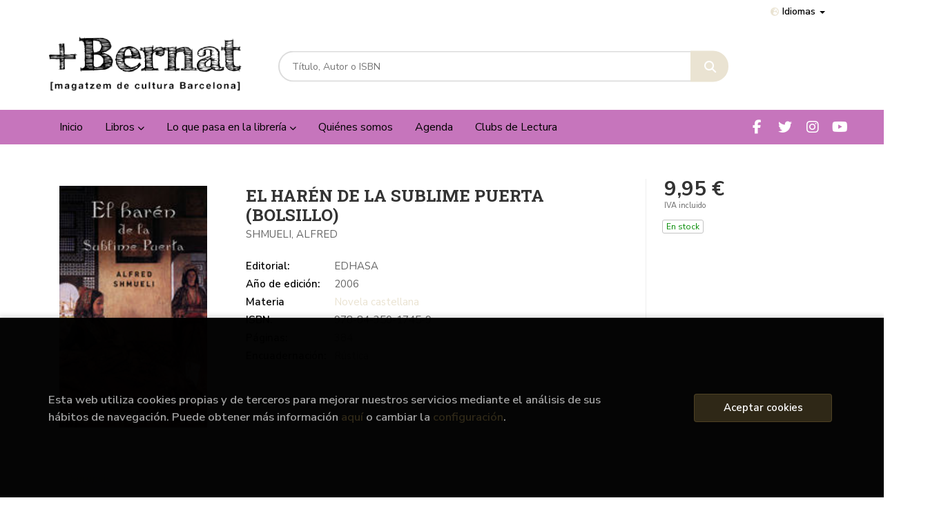

--- FILE ---
content_type: text/html; charset=UTF-8
request_url: https://www.libreriamasbernat.com/es/libro/el-haren-de-la-sublime-puerta-bolsillo_6096
body_size: 11502
content:
<!DOCTYPE html>
<html lang="">
<head>
    <title>EL HARÉN DE LA SUBLIME PUERTA (BOLSILLO). SHMUELI, ALFRED. Libro en papel. 9788435017459 Librería +Bernat ,Magatzem de Cultura de Barcelona</title>
    <meta charset="utf-8">
    <meta name="viewport" content="width=device-width, initial-scale=1.0">
    <meta name="description" content="EL HARÉN DE LA SUBLIME PUERTA (BOLSILLO), SHMUELI, ALFRED, 9,95&euro;. A través de los ojos de un joven africano que es secuestrado y enviado al haré imperial de ...">
    <meta name="keywords" content="EL HARÉN DE LA SUBLIME PUERTA (BOLSILLO), SHMUELI, ALFRED">
    <meta name="revisit" content="15 days">
    <meta name="revisit-after" content="1 days">
        <link rel="image_src" href="https://www.libreriamasbernat.com/es/imagenes/9788435/978843501745.JPG">
    <meta property="og:type" content="product">
    <meta property="og:image" content="https://www.libreriamasbernat.com/es/imagenes/9788435/978843501745.JPG">
    <meta property="og:url" content="https://www.libreriamasbernat.com/es/libro/el-haren-de-la-sublime-puerta-bolsillo_6096">
    <meta property="og:title" content="EL HARÉN DE LA SUBLIME PUERTA (BOLSILLO)">
    <meta property="og:description" content="EL HARÉN DE LA SUBLIME PUERTA (BOLSILLO), SHMUELI, ALFRED, 9,95&euro;. A través de los ojos de un joven africano que es secuestrado y enviado al haré imperial de ...">
    
            
            <meta name="robots" content="index,follow">
        
        <link rel="canonical" href="https://www.libreriamasbernat.com/es/libro/el-haren-de-la-sublime-puerta-bolsillo_6096">
            
    <link rel="stylesheet" href="https://cdnjs.cloudflare.com/ajax/libs/simple-line-icons/2.4.1/css/simple-line-icons.css">
    <link rel="stylesheet" type="text/css" href="https://cdnjs.cloudflare.com/ajax/libs/bootstrap3-dialog/1.34.5/css/bootstrap-dialog.min.css">
        <link rel="stylesheet" type="text/css" href="/es/lightbox/css/lightbox.css">
        <link rel="stylesheet" type="text/css" href="/es/css/style.css">
    <link rel="stylesheet" type="text/css" href="/es/css/custom.css">
    <link type="image/x-icon" rel="shortcut icon" href="/es/images/favicon.ico">



    <!-- alternativa http://schema.org/Organization, igual pero hay que quitar priceRange -->
    <script type="application/ld+json">
    {
    "@context" : "http://schema.org",
    "@type" : "Store",
    "name" : "Librería +Bernat ,Magatzem de Cultura de Barcelona",
    "url" : "https://www.libreriamasbernat.com",
    "logo": "https://www.libreriamasbernat.com/es/images/logo-white.png",
    "address": {
        "@type": "PostalAddress",
        "addressLocality": "Barcelona",
        "addressRegion": "España",
        "postalCode": "08029",
        "streetAddress": "Calle Buenos Aires 6"
    },
    "priceRange": "$$",
    "image": "https://www.libreriamasbernat.com/es/images/logo.png",
    "telephone": "(+34) 934 100 990",
    "email": "libreriamasbernat@libreriamasbernat.com",
    "sameAs" : [
            "https://www.facebook.com/bernatlibreria",            "https://twitter.com/libreriabernat",            "https://www.instagram.com/libreriamasbernat/",            "https://www.youtube.com/user/libreriabernat"    
    ]
    }
    </script>
    <script type="application/ld+json">
    {
    "@context": "http://schema.org",
    "@type": "WebSite",
    "url": "https://www.libreriamasbernat.com",
    "potentialAction": {
        "@type": "SearchAction",
        "target": "https://www.libreriamasbernat.com/es/busqueda/listaLibros.php?tipoBus=full&palabrasBusqueda={search_term_string}",
        "query-input": "required name=search_term_string"
    }
    }
    </script>
    
    <!-- COMENTARIO: Existe el atributo itemCondition para describir el estado de un producto.
    "itemCondition": "$array.campo_estado_libro" -->
    <script type="application/ld+json">
        {
            "@context": "http://schema.org",
            "@type": "Book",
            "name": "EL HARÉN DE LA SUBLIME PUERTA (BOLSILLO)",
            "author": "SHMUELI, ALFRED",
                        "publisher": "EDHASA",
                        "datePublished": "2006",
                
            "isbn": "978-84-350-1745-9",
                
            "numberOfPages": "384",
                                                "offers": {
                "@type": "Offer",
                "price": "9.95",
                "url": "https://www.libreriamasbernat.com/es/libro/el-haren-de-la-sublime-puerta-bolsillo_6096",
                                                "priceCurrency": "EUR"
            },
                                                "description": " A través de los ojos de un joven africano que es secuestrado y enviado al haré imperial de Topkapi (Estambul), donde tendrá una carrera ascendente, Alfred Shmueli presenta uno de los ambientes más fascinantes y desconocidos que imaginarse pueda. Las rencillas entre las favoritas del sultán, las atroces costumbres, el contraste entre el lujo y la ostentación de palacio y la miseria de ciertos barrios de Estambul está perfectamente reproducido, y a ello hay que añadir el interés de la historia de aprendizaje del joven Jaja y la entidad de los secundarios (visires, mujeres del harén, eunucos, etc.) lo que en conjunto hace de esta obra la mejor novela sobre el Imperio Otomano. ",
                        "image": "https://www.libreriamasbernat.com/es/imagenes/9788435/978843501745.JPG"
            }
    </script>
    </head>
<body class="page-detalle" onload="" >

            <header id="header" class="header-1">
	<div class="header-top">
	    <div class="container">
	        <!--MENU MI CUENTA-->
	        <div id="account" class="dropdown">
	            					<a href=""><i class="icon-user icon"></i><span class="btn-login hidden-xs">Mi cuenta</span></a>
					        </div>
	        <!--FIN MENU MI CUENTA-->

						<div id="language" class="dropdown hidden-xs">
				<a class="dropdown-toggle" data-toggle="dropdown" aria-haspopup="true" aria-expanded="true">
					<i class="fas fa-globe-europe"></i>Idiomas
					<span class="caret"></span>
				</a>
				<ul class="dropdown-menu">
															<li><a href="/es/libro/el-haren-de-la-sublime-puerta-bolsillo_6096" class="act  es">Castellano</a></li>
																				<li><a href="/cat/libro/el-haren-de-la-sublime-puerta-bolsillo_6096" class=" cat">Català</a></li>
										
				</ul>
			</div>
            
			<!-- La cliente no quiere que esto aparezca. Pedido por Anabel Alcazar 07/04/2022 Ticket #796430 -->
			<div class="cart-mobile hidden">
                <span id="numArticulosMini" class="cantidad-mobile numArticulos">0</span>
                                <a class="btntwo" href="/es/cesta/cestaCompra.php"><i class="icon icon-bag"></i></a>
                            </div>

            <div id="nav-header" class="hidden-xs">
                <ul>
                
                </ul>
            </div>

            <button type="button" class="navbar-toggle" data-toggle="collapse" data-target="#navbar-collapse-1">
                <span class="sr-only"></span>
                <span class="icon-bar"></span>
                <span class="icon-bar"></span>
                <span class="icon-bar"></span>
            </button>
		</div>
	</div> <!--/header-top-->

	<div class="header-middle">
    	<div class="container">
    		<div class="row">
		        <div id="logotipo" class="col-md-3 col-sm-3">
		            <a href="/es/index.php">
		                <img class="hidden-xs" title="Ir a la página de inicio" alt="Librería +Bernat ,Magatzem de Cultura de Barcelona" src="/es/images/logo.png">
		                <img class="visible-xs" title="Ir a la página de inicio" alt="Librería +Bernat ,Magatzem de Cultura de Barcelona" src="/es/images/logo-white.png">
		            </a>
		        </div>
				<div id="search" class="col-md-7 col-sm-6">
	                <form name="formBusRapida" id="busqueda" action="/es/busqueda/listaLibros.php" method="get" onsubmit="return busRapida()">
	                    <input type="hidden" name="tipoBus" id="tipoBus" value="full">
	                    <input class="search-text" type="text" name="palabrasBusqueda" placeholder="Título, Autor o ISBN">
	                    <!-- <input type="submit" name="boton" value="" class="btntwo search"> -->
	                    <button class="btntwo search" title="Buscar" type="submit"><i class="fa fa-search"></i></button>
	                    	                <a class="avanzado" href="/es/busqueda/buscadorAvanzado.php">
	                    <span class="fa fa-angle-right"></span>
	                    Búsqueda avanzada
	                </a>
	                </form>
				</div>
				<div id="cart" class="hidden-xs col-md-2 col-sm-3">
	                <ul id="cart-fixed">
	                    <!-- <li id="tt_products_minibasket">
	                        	                            <a class="btn-cart" href="/es/cesta/cestaCompra.php"><i class="icon icon-basket"></i> <span class="cart-txt">Mi compra</span> <span class="numArticulos">0</span></a>
	                        	                        <ul id="contentMiniCesta">
	                            <li id="miniCesta">
	                                
	                            </li>
	                            <li>
																		<a class="btn-cart-checkout" href="/es/cesta/cestaCompra.php">Ver Mi Compra</a>
										                            </li>
	                        </ul>
	                    </li> -->
	                </ul>
				</div>
			</div>
		</div>
	</div><!--/header-middle-->

	<div class="header-nav">
    	<div class="container">
		        <nav class="navbar navbar-default" role="navigation">
	               <div class="collapse navbar-collapse" id="navbar-collapse-1">
	                    <ul class="nav navbar-nav">
	                        		                        <li ><a href="/es/index.php"><span>Inicio</span></a></li>
	
																										<li class="dropdown">
										<a href="/es/home_libros" class="dropdown-toggle" data-toggle="dropdown">Libros <i class="fas fa-chevron-down"></i></a>
										<ul class="dropdown-menu dropdown-menu-cabecera">
																																		<ul class="menu-explorar">
												<span class="main-nav-title">Explorar</span>
																								<li><a href="/es/especial/libros-libros-y-mas-libros/37/">Selección +Bernat</a></li>
																								<li><a href="/es/especial/libros-que-hay-que-leer-una-vez-en-la-vida-/38/">Libros que hay que leer una vez en la vida</a></li>
												
											</ul>
																																													<span class="main-nav-title">Materias</span>
											<ul class="menu-materias">
																								<li >
													<a href="/es/libros-de/novela-catalana-01/" title="Novela catalana">Novela catalana</a>
												</li>
																								<li >
													<a href="/es/libros-de/novela-castellana-02/" title="Novela castellana">Novela castellana</a>
												</li>
																								<li >
													<a href="/es/libros-de/infantil--03/" title="Infantil ">Infantil </a>
												</li>
																								<li >
													<a href="/es/libros-de/juvenil-04/" title="Juvenil">Juvenil</a>
												</li>
																								<li >
													<a href="/es/libros-de/version-original-05/" title="Versión original">Versión original</a>
												</li>
																								<li >
													<a href="/es/libros-de/no-ficcion-06/" title="No ficción">No ficción</a>
												</li>
																								<li >
													<a href="/es/libros-de/poesia-07/" title="Poesía">Poesía</a>
												</li>
																								<li >
													<a href="/es/libros-de/autoayuda-09/" title="Autoayuda">Autoayuda</a>
												</li>
																								<li >
													<a href="/es/libros-de/comics-y-novela-grafica-10/" title="Comics y novela gráfica">Comics y novela gráfica</a>
												</li>
																								<li >
													<a href="/es/libros-de/biografias-11/" title="Biografías">Biografías</a>
												</li>
																								<li >
													<a href="/es/libros-de/bolsillo-14/" title="Bolsillo">Bolsillo</a>
												</li>
																								<li >
													<a href="/es/libros-de/novela-negra-15/" title="Novela negra">Novela negra</a>
												</li>
																								<li >
													<a href="/es/libros-de/cocina-16/" title="Cocina">Cocina</a>
												</li>
																								<li >
													<a href="/es/libros-de/arte-19/" title="Arte">Arte</a>
												</li>
																								<li >
													<a href="/es/libros-de/ciencia-ficcion-22/" title="Ciencia ficción">Ciencia ficción</a>
												</li>
																								<li >
													<a href="/es/libros-de/varios-23/" title="Varios">Varios</a>
												</li>
																								<li >
													<a href="/es/libros-de/edicions-bernat-26/" title="Edicions +bernat">Edicions +bernat</a>
												</li>
												
											</ul>
																					</ul>
									</li>
																		<li class="dropdown">
										<a href="/es/home_categorias" class="dropdown-toggle" data-toggle="dropdown">Lo que pasa en la librería <i class="fas fa-chevron-down"></i></a>
										<ul class="dropdown-menu dropdown-menu-cabecera" style="width:460px">
																																		<ul class="menu-materias"> <!--  style="width: 600px;" -->
																								<li><a href="/es/especial/edicions-bernat/13/">Edicions +Bernat</a></li>
																								<li><a href="/es/especial/cafe-bernat/21/">Café +Bernat</a></li>
																								<li><a href="/es/especial/clubs-de-lectura/19/">Clubs de Lectura</a></li>
																								<li><a href="/es/especial/sant-jordi-2022/39/">Sant Jordi 2022</a></li>
																								<li><a href="/es/especial/sant-jordi-2023/44/">Sant Jordi 2023</a></li>
																								<li><a href="/es/especial/sant-jordi-2024/47/">Sant Jordi 2024</a></li>
																								<li><a href="/es/especial/sant-jordi-2025/53/">Sant Jordi 2025</a></li>
												
											</ul>
																																												</ul>
									</li>
									
																	                        <li ><a href="/es/quienessomos"><span>Quiénes somos</span></a></li>
	
																	                        <li ><a href="/es/especial/agenda/14/"><span>Agenda</span></a></li>
	
																	                        <li ><a href="/es/especial/clubs-de-lectura/19/"><span>Clubs de Lectura</span></a></li>
	
															

	                        

	                        	                        <li class="languaje hidden-xs">
	                            	                                	                                    <a class="visible-xs" href="/es/libro/el-haren-de-la-sublime-puerta-bolsillo_6096" class="es">Castellano</a>
	                                	                            	                                	                                    <a class="visible-xs" href="/cat/libro/el-haren-de-la-sublime-puerta-bolsillo_6096" class="cat">Català</a>
	                                	                            
	                        </li>
	                        						</ul>

	                    	                    <ul class="social-networks hidden-xs">
	                        	                        <li class="facebook">
	                            <a title="FACEBOOK" target="_blank" href="https://www.facebook.com/bernatlibreria"><i class="fa fa-facebook"></i></a>
	                        </li>
	                        	                        <li class="twitter">
	                            <a title="TWITTER" target="_blank" href="https://twitter.com/libreriabernat"><i class="fa fa-twitter"></i></a>
	                        </li>
	                        	                        <li class="instagram">
	                            <a title="INSTAGRAM" target="_blank" href="https://www.instagram.com/libreriamasbernat/"><i class="fa fa-instagram"></i></a>
	                        </li>
	                        	                        <li class="youtube">
	                            <a title="YOUTUBE" target="_blank" href="https://www.youtube.com/user/libreriabernat"><i class="fa fa-youtube"></i></a>
	                        </li>
	                        
	                    </ul>
	                    
					</div>
				</div>
    	</div>
    </div><!--/header-nav-->
</header>
    
<div class="container main-container">
    <div class="row">

 
<div class="content col-md-12">
    <div>
        <div class="fichaDetalle">

            <div id="detimg">
                				<img id="detportada" src="https://www.libreriamasbernat.com/es/imagenes/9788435/978843501745.JPG" alt="EL HARÉN DE LA SUBLIME PUERTA (BOLSILLO)" title="EL HARÉN DE LA SUBLIME PUERTA (BOLSILLO)">
				                                
                                    <a id="9788435017459" class="googlebooks" style="display:none" onclick="ProcessPreview('9788435017459')"></a>
                
                				
				
                            
            </div>
			
			<dl class="summary">
                <h1 id="titulo">EL HARÉN DE LA SUBLIME PUERTA (BOLSILLO)</h1>
                                <p id="autor">                    		<span class="nomesigas" data-link="L2VzL2F1dG9yL3NobXVlbGktYWxmcmVkLw==">SHMUELI, ALFRED</span>		    





</p>
				
				
	            <div class="precioDetalle-mobile precioDetalle noComprable">
	                <div class="wraper-precioDetalle">
	                    	                        <div class="infoprices">
	                            <span class="despues">9,95 &euro;</span>
	                        </div>
                            <!-- poner 0 en lugar de 9999 para que se muestre el $ de impuesto -->
                            <div class="iva"> IVA incluido</div>
								                                     
	                </div>
					
							                <div class="disponibilidad">
		                  <span class="corporativo" id="disponibilidad">En stock</span>
		                </div>
					                </div>				
                
				
				                	<dt>Editorial:</dt>
                    					<dd  class="editorial"><span class="nomesigas" data-link="L2VzL2VkaXRvcmlhbC9lZGhhc2EvNzAv">EDHASA</span></dd>
													
								
                                                        <dt>Año de edición: </dt>
                    <dd>2006</dd>
                                                    
                                <dt>Materia</dt>
                <dd><a href="/es/libros-de/novela-castellana-02/" class="" title="Mostrar todos los libros de la materia">Novela castellana</a></dd>
                                
                    
                <dt>ISBN:</dt>
                <dd>978-84-350-1745-9</dd>
                <div class="clear"></div>
                                
                                <dt>Páginas:</dt>
                <dd>384</dd>
                <div class="clear"></div>
                                
                                                            <dt>Encuadernación:</dt>
                                        <dd>Rústica</dd>
                    <div class="clear"></div>
                
                                                    
                                    
                
                
                
                                <!-- La cliente no quiere que aparezca 07/04/2022 Solicitado por Anabel Alcazar. 
                    Soporte web Ticket #796430 -->
                <!-- <div id="share-links"></div> -->
                
                                                                                                      
            </dl>
		</div> <!-- fin fichaDetalle-->
    
        <div class="price-col">
            <div class="precioDetalle noComprable">
                <div class="wraper-precioDetalle">
                                            <div class="infoprices">
                            <span class="despues">9,95 &euro;</span>
                        </div>
                        <!-- poner 0 en lugar de 9999 para que se muestre el $ de impuesto -->
                        <div class="iva"> IVA incluido</div>
						                                     
                </div>
				
            </div>


                        
            
            
                        <div class="disponibilidad corporativo" id="disponibilidad" >
                En stock            </div>
                    
			<div class="cta-wrapper">
				                    <button style="display:none" id="botonComprar" data-id="6096" class="btn buy" title="Añadir a Mi Compra"><span class="icon icon-basket"></span> Añadir a mi cesta</button>
					
					                    
                    							</div>


            
             
              
            
                      
                        
                        
            			
			                                 
            			
			 
						
						
			        </div>



		
			<div id="detpestanias">
                <ul id="detnavtab">
                                    <li><a href="#tabsinopsis">Sinopsis</a></li>
                                                                </ul>

                <div class="clear"></div>

                 
                                <div id="tabsinopsis" >
                                                            <p class="bodytext">A través de los ojos de un joven africano que es secuestrado y enviado al haré imperial de Topkapi (Estambul), donde tendrá una carrera ascendente, Alfred Shmueli presenta uno de los ambientes más fascinantes y desconocidos que imaginarse pueda. Las rencillas entre las favoritas del sultán, las atroces costumbres, el contraste entre el lujo y la ostentación de palacio y la miseria de ciertos barrios de Estambul está perfectamente reproducido, y a ello hay que añadir el interés de la historia de aprendizaje del joven Jaja y la entidad de los secundarios (visires, mujeres del harén, eunucos, etc.) lo que en conjunto hace de esta obra la mejor novela sobre el Imperio Otomano. </p>
                                    </div>
                

                
                

            </div><!--detpestanias-->

				            <div class="block">
	                <h2 class="title">Artículos relacionados</h2>
	                <ul class="listado_libros books grid">
	                    	                        <li class="item">
	                            
    <div class="portada">
        <div>
            <a href="/es/libro/la-ultima-actriz_71697"><img class="foto" src="https://www.libreriamasbernat.com/es/imagenes/9788432/978843224919.JPG" alt="LA ULTIMA ACTRIZ" title="LA ULTIMA ACTRIZ">
                        
            
                        </a>
        </div>
    </div>
    <form>
        <dl class="dublincore">
            <dd class="title"><a href="/es/libro/la-ultima-actriz_71697" title="LA ULTIMA ACTRIZ">LA ULTIMA ACTRIZ</a></dd>
            <dd class="creator">                        TAMARA TENENBAUM    
</dd>
            <!--<dd class="publisher">SEIX BARRAL</dd>
            <dd>01/01/2026</dd>-->

                            <dd class="mulsinop">Aunque su sueño siempre fue convertirse en actriz, Sabrina terminó por estudiar Artes. Empujada por Gabriel, su director de tesis y amante, decide investigar las huellas del teatro judío en Argentina, que vivió su época dorada desde los años 30s a los 50s del siglo pasado y que convirtió al país en un foco cultural mundial. Su primer paso será hablar con Jaim, un viejo profesor...</dd>
            
        </dl>
        
        <div class="botones">
            <p class="precio">
                                    <strong>19,00 &euro;</strong>
                            </p>
                    </div>
        
    </form>
	                        </li>
	                    	                        <li class="item">
	                            
    <div class="portada">
        <div>
            <a href="/es/libro/carolina_71702"><img class="foto" src="https://www.libreriamasbernat.com/es/imagenes/9788419/978841983689.JPG" alt="CAROLINA" title="CAROLINA">
                        
            
                        </a>
        </div>
    </div>
    <form>
        <dl class="dublincore">
            <dd class="title"><a href="/es/libro/carolina_71702" title="CAROLINA">CAROLINA</a></dd>
            <dd class="creator">                        RODA, JENNI    
</dd>
            <!--<dd class="publisher">EDICIONS LA CAMPANA</dd>
            <dd>01/01/2026</dd>-->

                            <dd class="mulsinop">Carolina. Carol. Lina. Li. Quants noms pot tenir una dona abans de reconèixer-se? Quan l'Ona troba una fotografia antiga de la seva mare, la Carol, amb una disfressa i un nom desconegut, el passat s'obre com una ferida. És llavors quan la Carol s'endinsa en els records d'un primer amor que va ser lluminós però també mot dolorós i que la va fer petita, en la veu d'algú que la va...</dd>
            
        </dl>
        
        <div class="botones">
            <p class="precio">
                                    <strong>20,90 &euro;</strong>
                            </p>
                    </div>
        
    </form>
	                        </li>
	                    	                        <li class="item">
	                            
    <div class="portada">
        <div>
            <a href="/es/libro/nombres-los_71679"><img class="foto" src="https://www.libreriamasbernat.com/es/imagenes/9788419/978841985181.JPG" alt="NOMBRES, LOS" title="NOMBRES, LOS">
                        
            
                        </a>
        </div>
    </div>
    <form>
        <dl class="dublincore">
            <dd class="title"><a href="/es/libro/nombres-los_71679" title="NOMBRES, LOS">NOMBRES, LOS</a></dd>
            <dd class="creator">                        KNAPP, FLORENCE    
</dd>
            <!--<dd class="publisher">SALAMANDRA</dd>
            <dd>01/01/2026</dd>-->

                            <dd class="mulsinop">¿Puede un nombre cambiar el destino de una vida? Bear. Julian. Gordon.  Tres versiones de una vida Aclamada como «la mejor ópera prima que se ha publicado en años» por The Sunday Times y traducida a más de veinticinco idiomas, Los nombres es una novela sorprendente que atrapa desde la primera página. Con una historia tan original como emotiva, Florence Knapp nos invita a seguir...</dd>
            
        </dl>
        
        <div class="botones">
            <p class="precio">
                                    <strong>22,00 &euro;</strong>
                            </p>
                    </div>
        
    </form>
	                        </li>
	                    	                        <li class="item">
	                            
    <div class="portada">
        <div>
            <a href="/es/libro/el-jardin-dormido_71696"><img class="foto" src="https://www.libreriamasbernat.com/es/imagenes/9788467/978846707967.JPG" alt="EL JARDIN DORMIDO" title="EL JARDIN DORMIDO">
                        
            
                        </a>
        </div>
    </div>
    <form>
        <dl class="dublincore">
            <dd class="title"><a href="/es/libro/el-jardin-dormido_71696" title="EL JARDIN DORMIDO">EL JARDIN DORMIDO</a></dd>
            <dd class="creator">                        CARLA GRÀCIA    
</dd>
            <!--<dd class="publisher">ESPASA</dd>
            <dd>01/01/2026</dd>-->

                            <dd class="mulsinop">Cada flor guarda un secreto. Cada jardín, una segunda oportunidad.Brillante, sensible y profundamente humana. Carla Gracia irrumpe en el panorama literario con una novela que cautiva los sentidos y deja una huella en el corazón.«Se busca persona sensible y trabajadora para despertar un jardín en una finca en el Ampurdán. Abstenerse personas alegres y entrometidas», dice el anun...</dd>
            
        </dl>
        
        <div class="botones">
            <p class="precio">
                                    <strong>22,90 &euro;</strong>
                            </p>
                    </div>
        
    </form>
	                        </li>
	                    	                        <li class="item">
	                            
    <div class="portada">
        <div>
            <a href="/es/libro/oxigeno_71678"><img class="foto" src="https://www.libreriamasbernat.com/es/imagenes/9788420/978842045399.JPG" alt="OXIGENO" title="OXIGENO">
                        
            
                        </a>
        </div>
    </div>
    <form>
        <dl class="dublincore">
            <dd class="title"><a href="/es/libro/oxigeno_71678" title="OXIGENO">OXIGENO</a></dd>
            <dd class="creator">                        JIMENEZ SERRANO, MARTA    
</dd>
            <!--<dd class="publisher">ALFAGUARA</dd>
            <dd>01/01/2026</dd>-->

                            <dd class="mulsinop">El libro más personal de la última revelación literaria española. Una poderosa historia real sobre la vida, el amor, la muerte y la literatura. «Oxígeno es la confirmación de que Marta Jiménez Serrano pertenece a la misma patria literaria que Zadie Smith, Nora Ephron o Joan Didion. Un texto emocionante, preciso, literario y lleno de furia de clase, que convierte el parpadeo ent...</dd>
            
        </dl>
        
        <div class="botones">
            <p class="precio">
                                    <strong>18,90 &euro;</strong>
                            </p>
                    </div>
        
    </form>
	                        </li>
	                    	                        <li class="item">
	                            
    <div class="portada">
        <div>
            <a href="/es/libro/ultima-cancion-de-amor-la_71707"><img class="foto" src="https://www.libreriamasbernat.com/es/imagenes/9788401/978840102779.JPG" alt="ULTIMA CANCION DE AMOR, LA" title="ULTIMA CANCION DE AMOR, LA">
                        
            
                        </a>
        </div>
    </div>
    <form>
        <dl class="dublincore">
            <dd class="title"><a href="/es/libro/ultima-cancion-de-amor-la_71707" title="ULTIMA CANCION DE AMOR, LA">ULTIMA CANCION DE AMOR, LA</a></dd>
            <dd class="creator">                        RILEY, LUCINDA    
</dd>
            <!--<dd class="publisher">PLAZA & JANES</dd>
            <dd>01/01/2026</dd>-->

                            <dd class="mulsinop">Una estrella del rock desaparecida y un misterio oculto durante dos décadas, en la nueva novela de la autora best seller de la saga Las Siete Hermanas. Enamorarse podría ser el mayor peligro... Sorcha O'Donovan sueña con un futuro lleno de emociones lejos del pueblo irlandés en el que ha crecido. Cuando conoce a Con Daly, un atractivo músico que lucha por abrirse camino, su vid...</dd>
            
        </dl>
        
        <div class="botones">
            <p class="precio">
                                    <strong>21,90 &euro;</strong>
                            </p>
                    </div>
        
    </form>
	                        </li>
	                    
	                </ul>
	            </div>
			
                                        
            

            <!--
			            -->

            
			
                        
            
    </div>          
</div>


<div id="modal-preview" class="modal fade in" tabindex="-1" role="dialog" aria-hidden="false">
    <div class="modal-dialog modal-lg">
        <div class="modal-content">
            <div class="modal-header">
                <button class="close" type="button" data-dismiss="modal"><i class="fa fa-times" aria-hidden="true"></i></button>
                <h4 class="modal-title">Vista previa: <small>EL HARÉN DE LA SUBLIME PUERTA (BOLSILLO)</small></h4>
            </div>
            <div id="modal-body" class="modal-body"></div>
        </div>
    </div>
</div>


<!-- Modal Enviar amigo -->

<!-- Modal Avisador de stock -->


<!-- Modal Reservar -->

<!-- Modal Comentar -->

<!-- Modal Click & collect -->

            </div><!--cierre primary -->
        </div><!--cierre row -->
    </div><!--cierre content -->

		<footer id="footer">

		
		<div class="footer-bottom container">
			<div class="row">
	            <div class="col-md-3">
					<img class="footer-logo" title="Ir a la página de inicio" alt="Librería +Bernat ,Magatzem de Cultura de Barcelona" src="/es/images/logo-white.png"/>

					<div class="contact-info hidden">
						<div>Calle Buenos Aires 6</div>
						<span>08029</span>
						<span>Barcelona</span>
						<span>(España)</span>
					</div>

					                    <ul class="social-networks">
                                                <li class="facebook">
                            <a title="FACEBOOK" target="_blank" href="https://www.facebook.com/bernatlibreria"><i class="fa fa-facebook"></i></a>
                        </li>
                                                <li class="twitter">
                            <a title="TWITTER" target="_blank" href="https://twitter.com/libreriabernat"><i class="fa fa-twitter"></i></a>
                        </li>
                                                <li class="instagram">
                            <a title="INSTAGRAM" target="_blank" href="https://www.instagram.com/libreriamasbernat/"><i class="fa fa-instagram"></i></a>
                        </li>
                                                <li class="youtube">
                            <a title="YOUTUBE" target="_blank" href="https://www.youtube.com/user/libreriabernat"><i class="fa fa-youtube"></i></a>
                        </li>
                        
                    </ul>
                    				</div>
	            <div class="footer-menu col-md-3 col-sm-4 footer-contacto">
	            	<h2>Contacto</h2>
					<ul>
                		<li><i class="fa fa-phone" aria-hidden="true"></i><a href="tel:(+34) 934 100 990">(+34) 934 100 990</a></li>
   						<li><a href="mailto:libreriamasbernat@libreriamasbernat.com" target="_blank"><i class="fa fa-envelope" aria-hidden="true"></i>libreriamasbernat@libreriamasbernat.com</a></li>
						<li><a href="https://goo.gl/maps/5gbVHwPXj273VMiV7"><i class="fa fa-map-marker" aria-hidden="true"></i>C/ Buenos Aires, 6, 08029, Barcelona</a></li>
						<li><a href="/es/contacto"><i class="fa fa-comment" aria-hidden="true"></i>Formulario de contacto</a></li>
					</ul>
				</div>
	            <div class="footer-menu col-md-3 col-sm-4 footer-legales">
	            	<h2>Páginas legales</h2>
					<ul>
													<li><a href="/es/especial/aviso-legal">Aviso legal</a></li>
													<li><a href="/es/proteccion-de-datos">Protección de datos</a></li>
													<li><a href="/es/especial/politica-de-cookies">Política de Cookies</a></li>
						
					</ul>
				</div>
	            <div class="footer-menu col-md-3 col-sm-4 footer-cliente">
					<h2>Atención al cliente</h2>
					<ul>
                        							<li><a href="/es/pedidos-especiales/">Pedidos</a></li>
						

						   					</ul>
				</div>
				<div class="col-md-12 col-sm-12" style="margin: 20px 0 -20px;display: flex; flex-flow: column nowrap; align-items: center;">
					<div class="logosMinisterios">
						<img src="/es/images/logo-ministeriodglfl.jpg" alt="Logotipo del Ministerio de Educación, Cultura y Deporte">
						<img src="/es/images/LogGobEspana.jpg" alt="Logotipo del Ministerio de Educación, Cultura y Deporte">
					</div>
					<p style="margin-top: 10px;">Este establecimiento ha recibido una ayuda extraordinaria del Ministerio de Cultura y Deporte.</p>
				</div>
			</div>
			<div class="footer-copyright">
				<div class="row">
		            <div class="col-sm-12">
						<p class="info-name">
							2026 &copy; <strong>Librería +Bernat ,Magatzem de Cultura de Barcelona</strong>. Todos los Derechos Reservados |
							<a href="https://editorial.trevenque.es/productos/weblib/" title="Desarrollado por Grupo Trevenque" target="_blank">Grupo Trevenque</a>
						</p>
					</div>
				</div>
			</div>
		</div>
		

		
		<img src="https://tracker.metricool.com/c3po.jpg?hash=8c0ab13814856c7d75d019a1a25f9ae2"/>

	</footer>
	
    <div id="dialogAlert" style="display:none"></div>

    </div><!--cierre container -->
	<a href="#" class="scrollToTop"><i class="fa fa-chevron-up" aria-hidden="true"></i></a>


<script type="text/javascript">
	/** Variables configuración **/
	var rutaHtml = "/es";
	var rutaImg = "/es/images";
	var paginaActual = "detalle.php";
	var paramMoneda = "&euro;|D|2|,|.";
	var totalArticulosCesta = 0;
	var slider = 0;
	var autocomplete = 0;
	var analytics = "UA-90486521-1";
	var facebookPixel = "";
	var divisa = "EUR";
	var afiliado = "";
	var stickyHeader = "";
	/** Variables texto **/
	var emailIncorrecto = "El e-mail no es correcto";
	var aceptar = "Aceptar";
	var cancelar = "Cancelar";
		var verCesta = "Ver Mi Compra";
	var checkout = false;
		var seguirComprando = "Seguir comprando";
	var artInsCestaOK = "Artículo añadido a mi cesta";
	var verTodos = "Ver todos";
	var introPalBusqueda = "Introduce las palabras de búsqueda";
	var notifOK = "";
	var notifERR = "";
	var notifINFO = "";
	var numArticulosCarritoCab = "";
	var noArticulosCesta= "No hay artículos en la cesta";
	var verMas = "Ver más";
	var verMenos = "Ver menos";
</script>

<script type="text/javascript" src="/es/js/jquery.js" ></script>
<script type="text/javascript" src="/es/js/jquery-ui.min.js"></script>
<script type="text/javascript" src="/es/js/jquery.pnotify.min.js"></script>
<script type="text/javascript" src="/es/js/bootstrap.min.js"></script>
<script type="text/javascript" src="/es/js/validator.min.js"></script>
<script src="https://cdnjs.cloudflare.com/ajax/libs/bootstrap3-dialog/1.34.5/js/bootstrap-dialog.min.js"></script>
<script type="text/javascript" src="/es/js/jquery-labelauty.js"></script>
<script type="text/javascript" src="/es/js/slick.min.js"></script>
<!--<script src="https://kit.fontawesome.com/c6323d31ec.js" crossorigin="anonymous"></script>-->
<script src="/es/js/fontawesome.js" crossorigin="anonymous"></script>

	<script type="text/javascript" src="/es/js/jquery.idTabs.min.js" ></script>
	<script type="text/javascript" src="/es/lightbox/js/lightbox.min.js"></script>
	<script type="text/javascript" src="https://www.google.com/jsapi"></script>
	<script type="text/javascript" src="/es/js/googlebooks.js"></script>
	<script type="text/javascript" src="https://books.google.com/books?bibkeys=9788435017459&jscmd=viewapi&callback=ProcessGBSBookInfo"></script>
	<script type="text/javascript" src="/es/js/jssocials.min.js"></script>

<script type="text/javascript" src="/es/js/check.js"></script>
<script type="text/javascript" src="/es/js/util.js"></script>
<script type="text/javascript" src="/es/js/general.js"></script>

        <script type="text/javascript">
    var CaptchaCallback = function() {
            };
    </script>
    <script src='https://www.google.com/recaptcha/api.js?hl=es&onload=CaptchaCallback&render=explicit' async defer></script>
    

<noscript class="cookie-block-b">
	<script>
		(function(i,s,o,g,r,a,m){i['GoogleAnalyticsObject']=r;i[r]=i[r]||function(){
	(i[r].q=i[r].q||[]).push(arguments)},i[r].l=1*new Date();a=s.createElement(o),
	m=s.getElementsByTagName(o)[0];a.async=1;a.src=g;m.parentNode.insertBefore(a,m)
	})(window,document,'script','//www.google-analytics.com/analytics.js','ga');

		ga('create', 'UA-90486521-1', 'auto');
		ga('require', 'displayfeatures');
		ga('send', 'pageview');

			</script>
 </noscript>


	<script type="text/javascript">
var rutaImg = "/es/images";
	var VALORACIONES_LIBROS = false;
var EBOOKS = "L";
var logeado = false;
var rutaEbooks = "https://www.libreriamasbernat.com/es/unclick";
var disponibilidad_L = "N";
var ean = "9788435017459";
var RESERVAS = true;
var CLICK_AND_COLLECT = false;


	function comprarEbook (codigo, obj)
	{
			if(logeado){
			obj.href = "#";
			$(document).ready(function() {
				$("#dialog").dialog({ modal: true });
				$("#dialog").dialog({ draggable: false })
				$("#dialog").dialog({ resizable: false });
				$("#dialog").dialog({ width: 390 });
				$("#dialog").dialog({ buttons: {
					"Cancelar": function() { $(this).dialog("close"); },
					"Revisar": function() { window.location = rutaEbooks+"/formPedido.php?fr_accion=comprar&codArticulo=" + codigo }, 
					"No es necesario": function() { window.location = rutaEbooks+"/crearPedido.php?fr_accion=comprar&codArticulo=" + codigo }
				}});
			});
			}
		else
			return false;
	}

</script>
<!--
<script type="text/javascript" src="http://www.google.com/jsapi" charset="utf-8"></script>
-->
<script src="/es/js/detalleBase.js" type="text/javascript"></script>
<!--
<script src="http://books.google.com/books?bibkeys=9788435017459&jscmd=viewapi&callback=ProcessGBSBookInfo"></script>
-->




<div id="cookie-compliant">
	<div class="container">
		<div class="row">
			
			<div id="introcookies">
				<div class="col-sm-9 introcookies-text">
					<p>Esta web utiliza cookies propias y de terceros para mejorar nuestros servicios mediante el análisis de sus hábitos de navegación. Puede obtener más información  <a id="info-cookies" href="/es/politica-de-cookies" title="Más información">aquí</a>  o cambiar la  <a id="config-cookies" href="#">configuración</a>.</p>
				</div>
				<div class="col-sm-3 introcookies-btn">
					<button type="button" id="cookie-accept" class="btn btn-accept" aria-label="Close">Aceptar cookies</button>
				</div>
			</div>

			<div id="configcookies">
				<div class="row">
					<div class="col-md-12">
						<form name="formCookies" id="formCookies" action="#" method="post">
							<h2>¿Que son las Cookies?</h2>
							
							<p>Una cookie es un fichero que se descarga en tu ordenador al acceder a determinadas páginas web. Las cookies permiten a una página web, entre otras cosas, almacenar y recuperar información sobre los hábitos de navegación de un usuario o de su equipo, gestionar el acceso de usuarios a zonas restringidas de la web, etc. Tipo de cookies utiliza esta página web.</p>
							
							<ul class="lista-check">
								<li>
									<div class="primary">
										<input type="checkbox" id="cookie_a" name="cookie_a" value="1" checked="checked" disabled="disabled">
										<label for="cookie_a"></label>
										<span>Cookies Técnicas</span>
										<p>Este tipo de cookies  permiten al usuario la navegación a través de una página web, plataforma o aplicación y la utilización de las diferentes opciones o servicios que en ella existan como, por ejemplo, controlar el tráfico y la comunicación de datos, identificar la sesión, acceder a partes de acceso restringido, seleccionar el idioma, o compartir contenidos a través de redes sociales.</p>
									</div>
								</li>
								<li>
									<div class="primary">
										<input type="checkbox" id="cookie_b" name="cookie_b" value="1">
										<label for="cookie_b"></label>
										<span>Cookies de Análisis</span>
										<p>Son aquéllas que posibilitan el seguimiento y análisis del comportamiento de los usuarios en nuestra página. La información recogida se utiliza para la medición de la actividad de los usuarios en la web y la elaboración de perfiles de navegación de los usuarios, con la finalidad de mejorar la web, así como los productos y servicios ofertados.</p>
									</div>
								</li>
								<li>
									<div class="primary">
										<input type="checkbox" id="cookie_c" name="cookie_c" value="1">
										<label for="cookie_c"></label>
										<span>Cookies de Personalización</span>
										<p>Estas cookies pueden ser establecidas a través de nuestro sitio por nuestros socios publicitarios. Pueden ser utilizadas por esas empresas para crear un perfil de sus intereses y mostrarle anuncios relevantes en otros sitios. No almacenan directamente información personal, sino que se basan en la identificación única de su navegador y dispositivo de Internet. Si no permite utilizar estas cookies, verá menos publicidad dirigida.</p>
									</div>
								</li>
							</ul>

							<div class="row">
								<div class="col-md-12 botones">
									<button type="button" id="grabarAceptar" class="btn btn-accept">Guardar y aceptar</button>
									<button type="button" id="aceptartodas" class="btn btn-accept">Aceptar todas</button>
								</div>
							</div>
						</form>
					</div>
				</div>
			</div>

		</div>
	</div>
</div>

<script type="text/javascript" src="/es/js/cookieblock-1.1.0.js"></script>
<script type="text/javascript">
	var cb = new CookieBlock({
		browsing: '0',
		scrolling: '0',
	});
	cb.setIgnore(['/es/politica-de-cookies']);
	cb.setAnalytics('UA-90486521-1');
	cb.setDebug(false);
	cb.init();

	$(document).ready(function() {

		$("#config-cookies").click(function(e) {
			e.preventDefault();
			$("#configcookies").slideDown(200);
			$("#introcookies").slideUp(100);
		});

		$("#grabarAceptar").click(function(e) {
			e.preventDefault();

			var form = document.formCookies;
			var cookiesActivas = "a";

			//console.log("cookie_b:"+form.cookie_b.checked);
			if (form.cookie_b.checked) {
				cookiesActivas += "-b";
			}

			//console.log("cookie_c:"+form.cookie_c.checked);
			if (form.cookie_c.checked) {
				cookiesActivas += "-c";
			}

			$("#cookie-compliant").hide();

			//console.log("cookiesActivas:"+cookiesActivas);
			cb.setCookieExt("ALLOW_COOKIES", cookiesActivas);
			cb.init();
		});

		$("#cookie-compliant .lista-check input ~ label + span").click(function() {
			$(this).next("p").slideToggle(100);
		});

	});
</script>

</body>
</html>

--- FILE ---
content_type: text/css
request_url: https://www.libreriamasbernat.com/es/css/custom.css
body_size: 1086
content:
#header .header-nav{
    height: 100px;
}

#logotipo img{
    max-width: 250px;
}

.page-especial .container.main-container .dashed-content img{
    width: 200px;
}

.block h2.title>a{
    background: #caaf60;
    color: #000;
    padding: 2px 5px;
    border-radius: 5px;
    transition: all .3s;
}

.block h2.title>a:hover{
    color: #caaf60;
    background: #000;
}

/* */

#header .header-nav{
    margin-top: 20px;
}

#header.header-1 .header-top{
    background-color: #fff;
}

#header .header-top #account a, #header .header-top #language a{
    color: #000;
}

.page-index iframe[title="YouTube video player"]{
    width: 100%;
    height: 450px;
}

div.block>h2{
    font-size: 32px!important;
}

#header.header-1 .header-nav {
    background-color: #c675bc;
}

.navbar .navbar-nav > li > a {
    color: #000;
    font-size: 16px;
}

#header  .header-middle #search{
    position: relative;
    left: 40px;
    top: 10px;
}

.botones .formulario button{
    color:#000;
}

.precioDetalle .disponibilidad .corporativo{
    color: #DAD9D6;
}

.slick-prev,
.slick-next {
    display: block;
    background: #333;
    padding: 5px;
    border-radius: 15px;
    color: #c8b75b;
}

.page-detalle #botonComprar, 
.page-detalle .btnfavoritos.nomesigas{
    background-color: #b99a3e;
    color: #fff;
}

.disponibilidad{
    color: #008a00; }

.page-cestaCompra .quantity.text-center a{
    background-color: #b99a3e;
    color: white;
    border-radius: 4px;
    padding: 4px;
}

a.btn-cart-checkout{
    background-color: #b99a3e;
}

.page-especial .block.block-banner img{
    width: 100%!important;
}

.page-especial  .block.block-banner.home-featured .col-sm-12 .panel-body-img > img{
    width: auto!important;
}

.advancedSearching{
    height: 50px;
    line-height: 33px!important;
    background: rgb(136, 136, 136);
    padding: 8px 15px!important;
    color: white!important;
}
.advancedSearching:hover{
    background: rgb(39, 39, 39)!important;;
}

.page-index .eventos .eventos-img {
    width: 200px;
    max-width: none;
    height: 200px;
}
.page-index .eventos h2 {
    font-size: 22px;
}
.page-index .eventos p {
    font-size: 17px;
}
.page-index .eventos-noticias-more, 
.page-index .eventos-blog-more {
    color: #caaf60 !important;
}
.page-index .eventos-date {
    font-weight: 700;
}

@media screen and (min-width:1024px){
    #header .header-middle #logotipo img {
        max-width: none!important;
        width: 280px;
        position: relative;
        top: 6px;}
        
    #header .header-nav {
        max-height: 100px;
        height: 50px;}
    ul.nav.navbar-nav .dropdown-menu-cabecera {
        width: 902px;}
    ul.nav.navbar-nav .dropdown-menu-cabecera .menu-materias {
        width: 400px;}
    ul.nav.navbar-nav .dropdown-menu-cabecera .menu-explorar {
        width: 350px;}
    ul.social-networks.hidden-xs{
        width: 300px;
        position: absolute;
        right: -20px;
        transform: translateX(50%);
    }
    #footer .footer-menu.footer-contacto{
        width: 33%;
    }
    #footer .footer-menu.footer-legales{
        width: 20%;
        padding-left: 30px;
    }
    #footer .footer-menu.footer-cliente{
        width: 22%;
        padding-left: 40px;
    }
}

#account{
    display:none;
}

@media screen and (max-width:900px){
    #header.header-1 .header-middle #logotipo img.visible-xs{
        max-width: 145px !important;
        margin: 7.5px 0 7.5px 10px;
    }
    #header .header-middle #search {
        left: 0;
        top: 0;
    }
    #search .btntwo.search {
        background-color: #eae3d2;
    }
    #header .header-nav {
        height: 0;
        margin-top: 0px;
    }
    .navbar .navbar-nav > li a.advancedSearching {
        background: rgb(136, 136, 136)!important;}
    footer .logosMinisterios{
        display: flex;
        flex-direction: column;
    }
    footer .logosMinisterios img{
        margin: 15px 0;
        max-width: 300px;
        max-height: none!important;
    }
}
@media screen and (min-width:901px){
    footer .logosMinisterios img{
        max-height: 72px;
    }
}

@media screen and (max-width:480px) {
    .page-index .eventos .eventos-img {
        width: 100%;
        height: auto;
    }
}